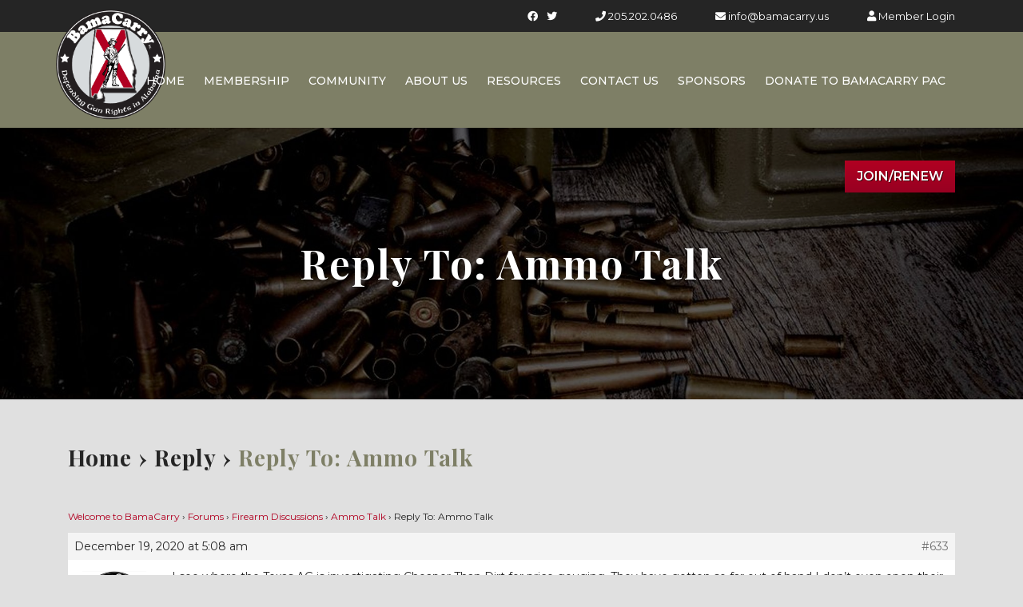

--- FILE ---
content_type: text/html; charset=UTF-8
request_url: https://www.bamacarry.us/forums/reply/633/
body_size: 10671
content:
<!DOCTYPE html>
<html lang="en-US"
    xmlns:og="http://opengraphprotocol.org/schema/"
    xmlns:fb="http://www.facebook.com/2008/fbml">
  <head>
    <meta charset="UTF-8" />
    <meta http-equiv="X-UA-Compatible" content="IE=edge" />
    <meta name="viewport" content="width=device-width, initial-scale=1, shrink-to-fit=no">
    <meta name="format-detection" content="telephone=no" />
	    
    <link rel="apple-touch-icon" href="https://www.bamacarry.us/wp-content/themes/bamacarry/inc/img/apple-touch-icon.png" />
	<link rel="icon" href="https://www.bamacarry.us/wp-content/themes/bamacarry/favicon.png" />
	<!--[if IE]>
	<link rel="shortcut icon" href="https://www.bamacarry.us/wp-content/themes/bamacarry/favicon.ico" />
	<![endif]-->

    <!--[if lt IE 9]>
    <script src="https://www.bamacarry.us/wp-content/themes/bamacarry/inc/lib/js/html5shiv.min.js"></script>
    <script src="https://www.bamacarry.us/wp-content/themes/bamacarry/inc/lib/js/respond.min.js"></script>
    <![endif]-->
    <!--[if gte IE 9]><style type="text/css">.gradient { filter: none; }</style><![endif]-->
        
    <title>BamaCarry, Inc.</title>
<meta name='robots' content='max-image-preview:large' />
	<style>img:is([sizes="auto" i], [sizes^="auto," i]) { contain-intrinsic-size: 3000px 1500px }</style>
	<link rel='dns-prefetch' href='//use.fontawesome.com' />
<link rel='dns-prefetch' href='//fonts.googleapis.com' />
<link rel="alternate" type="application/rss+xml" title="BamaCarry, Inc. &raquo; Feed" href="https://www.bamacarry.us/feed/" />
<link rel="alternate" type="application/rss+xml" title="BamaCarry, Inc. &raquo; Comments Feed" href="https://www.bamacarry.us/comments/feed/" />
 
    <meta property="og:title" content="Reply To: Ammo Talk"/>
    <meta property="og:description" content="Defending Gun Rights in Alabama"/>
    <meta property="og:type" content="article"/>
    <meta property="og:url" content="https://www.bamacarry.us/forums/reply/633/"/>
    <meta property="og:site_name" content="BamaCarry, Inc."/>
    <meta property="og:image" content="https://www.bamacarry.us/wp-content/themes/bamacarry/inc/img/main.jpg"/>
 
<script type="text/javascript">
/* <![CDATA[ */
window._wpemojiSettings = {"baseUrl":"https:\/\/s.w.org\/images\/core\/emoji\/16.0.1\/72x72\/","ext":".png","svgUrl":"https:\/\/s.w.org\/images\/core\/emoji\/16.0.1\/svg\/","svgExt":".svg","source":{"concatemoji":"https:\/\/www.bamacarry.us\/wp-includes\/js\/wp-emoji-release.min.js?ver=6.8.3"}};
/*! This file is auto-generated */
!function(s,n){var o,i,e;function c(e){try{var t={supportTests:e,timestamp:(new Date).valueOf()};sessionStorage.setItem(o,JSON.stringify(t))}catch(e){}}function p(e,t,n){e.clearRect(0,0,e.canvas.width,e.canvas.height),e.fillText(t,0,0);var t=new Uint32Array(e.getImageData(0,0,e.canvas.width,e.canvas.height).data),a=(e.clearRect(0,0,e.canvas.width,e.canvas.height),e.fillText(n,0,0),new Uint32Array(e.getImageData(0,0,e.canvas.width,e.canvas.height).data));return t.every(function(e,t){return e===a[t]})}function u(e,t){e.clearRect(0,0,e.canvas.width,e.canvas.height),e.fillText(t,0,0);for(var n=e.getImageData(16,16,1,1),a=0;a<n.data.length;a++)if(0!==n.data[a])return!1;return!0}function f(e,t,n,a){switch(t){case"flag":return n(e,"\ud83c\udff3\ufe0f\u200d\u26a7\ufe0f","\ud83c\udff3\ufe0f\u200b\u26a7\ufe0f")?!1:!n(e,"\ud83c\udde8\ud83c\uddf6","\ud83c\udde8\u200b\ud83c\uddf6")&&!n(e,"\ud83c\udff4\udb40\udc67\udb40\udc62\udb40\udc65\udb40\udc6e\udb40\udc67\udb40\udc7f","\ud83c\udff4\u200b\udb40\udc67\u200b\udb40\udc62\u200b\udb40\udc65\u200b\udb40\udc6e\u200b\udb40\udc67\u200b\udb40\udc7f");case"emoji":return!a(e,"\ud83e\udedf")}return!1}function g(e,t,n,a){var r="undefined"!=typeof WorkerGlobalScope&&self instanceof WorkerGlobalScope?new OffscreenCanvas(300,150):s.createElement("canvas"),o=r.getContext("2d",{willReadFrequently:!0}),i=(o.textBaseline="top",o.font="600 32px Arial",{});return e.forEach(function(e){i[e]=t(o,e,n,a)}),i}function t(e){var t=s.createElement("script");t.src=e,t.defer=!0,s.head.appendChild(t)}"undefined"!=typeof Promise&&(o="wpEmojiSettingsSupports",i=["flag","emoji"],n.supports={everything:!0,everythingExceptFlag:!0},e=new Promise(function(e){s.addEventListener("DOMContentLoaded",e,{once:!0})}),new Promise(function(t){var n=function(){try{var e=JSON.parse(sessionStorage.getItem(o));if("object"==typeof e&&"number"==typeof e.timestamp&&(new Date).valueOf()<e.timestamp+604800&&"object"==typeof e.supportTests)return e.supportTests}catch(e){}return null}();if(!n){if("undefined"!=typeof Worker&&"undefined"!=typeof OffscreenCanvas&&"undefined"!=typeof URL&&URL.createObjectURL&&"undefined"!=typeof Blob)try{var e="postMessage("+g.toString()+"("+[JSON.stringify(i),f.toString(),p.toString(),u.toString()].join(",")+"));",a=new Blob([e],{type:"text/javascript"}),r=new Worker(URL.createObjectURL(a),{name:"wpTestEmojiSupports"});return void(r.onmessage=function(e){c(n=e.data),r.terminate(),t(n)})}catch(e){}c(n=g(i,f,p,u))}t(n)}).then(function(e){for(var t in e)n.supports[t]=e[t],n.supports.everything=n.supports.everything&&n.supports[t],"flag"!==t&&(n.supports.everythingExceptFlag=n.supports.everythingExceptFlag&&n.supports[t]);n.supports.everythingExceptFlag=n.supports.everythingExceptFlag&&!n.supports.flag,n.DOMReady=!1,n.readyCallback=function(){n.DOMReady=!0}}).then(function(){return e}).then(function(){var e;n.supports.everything||(n.readyCallback(),(e=n.source||{}).concatemoji?t(e.concatemoji):e.wpemoji&&e.twemoji&&(t(e.twemoji),t(e.wpemoji)))}))}((window,document),window._wpemojiSettings);
/* ]]> */
</script>
<link rel='stylesheet' id='formidable-css' href='https://www.bamacarry.us/wp-content/plugins/formidable/css/formidableforms.css?ver=10211545' type='text/css' media='all' />
<style id='wp-emoji-styles-inline-css' type='text/css'>

	img.wp-smiley, img.emoji {
		display: inline !important;
		border: none !important;
		box-shadow: none !important;
		height: 1em !important;
		width: 1em !important;
		margin: 0 0.07em !important;
		vertical-align: -0.1em !important;
		background: none !important;
		padding: 0 !important;
	}
</style>
<link rel='stylesheet' id='wp-block-library-css' href='https://www.bamacarry.us/wp-includes/css/dist/block-library/style.min.css?ver=6.8.3' type='text/css' media='all' />
<style id='classic-theme-styles-inline-css' type='text/css'>
/*! This file is auto-generated */
.wp-block-button__link{color:#fff;background-color:#32373c;border-radius:9999px;box-shadow:none;text-decoration:none;padding:calc(.667em + 2px) calc(1.333em + 2px);font-size:1.125em}.wp-block-file__button{background:#32373c;color:#fff;text-decoration:none}
</style>
<style id='bp-login-form-style-inline-css' type='text/css'>
.widget_bp_core_login_widget .bp-login-widget-user-avatar{float:left}.widget_bp_core_login_widget .bp-login-widget-user-links{margin-left:70px}#bp-login-widget-form label{display:block;font-weight:600;margin:15px 0 5px;width:auto}#bp-login-widget-form input[type=password],#bp-login-widget-form input[type=text]{background-color:#fafafa;border:1px solid #d6d6d6;border-radius:0;font:inherit;font-size:100%;padding:.5em;width:100%}#bp-login-widget-form .bp-login-widget-register-link,#bp-login-widget-form .login-submit{display:inline;width:-moz-fit-content;width:fit-content}#bp-login-widget-form .bp-login-widget-register-link{margin-left:1em}#bp-login-widget-form .bp-login-widget-register-link a{filter:invert(1)}#bp-login-widget-form .bp-login-widget-pwd-link{font-size:80%}

</style>
<style id='bp-member-style-inline-css' type='text/css'>
[data-type="bp/member"] input.components-placeholder__input{border:1px solid #757575;border-radius:2px;flex:1 1 auto;padding:6px 8px}.bp-block-member{position:relative}.bp-block-member .member-content{display:flex}.bp-block-member .user-nicename{display:block}.bp-block-member .user-nicename a{border:none;color:currentColor;text-decoration:none}.bp-block-member .bp-profile-button{width:100%}.bp-block-member .bp-profile-button a.button{bottom:10px;display:inline-block;margin:18px 0 0;position:absolute;right:0}.bp-block-member.has-cover .item-header-avatar,.bp-block-member.has-cover .member-content,.bp-block-member.has-cover .member-description{z-index:2}.bp-block-member.has-cover .member-content,.bp-block-member.has-cover .member-description{padding-top:75px}.bp-block-member.has-cover .bp-member-cover-image{background-color:#c5c5c5;background-position:top;background-repeat:no-repeat;background-size:cover;border:0;display:block;height:150px;left:0;margin:0;padding:0;position:absolute;top:0;width:100%;z-index:1}.bp-block-member img.avatar{height:auto;width:auto}.bp-block-member.avatar-none .item-header-avatar{display:none}.bp-block-member.avatar-none.has-cover{min-height:200px}.bp-block-member.avatar-full{min-height:150px}.bp-block-member.avatar-full .item-header-avatar{width:180px}.bp-block-member.avatar-thumb .member-content{align-items:center;min-height:50px}.bp-block-member.avatar-thumb .item-header-avatar{width:70px}.bp-block-member.avatar-full.has-cover{min-height:300px}.bp-block-member.avatar-full.has-cover .item-header-avatar{width:200px}.bp-block-member.avatar-full.has-cover img.avatar{background:#fffc;border:2px solid #fff;margin-left:20px}.bp-block-member.avatar-thumb.has-cover .item-header-avatar{padding-top:75px}.entry .entry-content .bp-block-member .user-nicename a{border:none;color:currentColor;text-decoration:none}

</style>
<style id='bp-members-style-inline-css' type='text/css'>
[data-type="bp/members"] .components-placeholder.is-appender{min-height:0}[data-type="bp/members"] .components-placeholder.is-appender .components-placeholder__label:empty{display:none}[data-type="bp/members"] .components-placeholder input.components-placeholder__input{border:1px solid #757575;border-radius:2px;flex:1 1 auto;padding:6px 8px}[data-type="bp/members"].avatar-none .member-description{width:calc(100% - 44px)}[data-type="bp/members"].avatar-full .member-description{width:calc(100% - 224px)}[data-type="bp/members"].avatar-thumb .member-description{width:calc(100% - 114px)}[data-type="bp/members"] .member-content{position:relative}[data-type="bp/members"] .member-content .is-right{position:absolute;right:2px;top:2px}[data-type="bp/members"] .columns-2 .member-content .member-description,[data-type="bp/members"] .columns-3 .member-content .member-description,[data-type="bp/members"] .columns-4 .member-content .member-description{padding-left:44px;width:calc(100% - 44px)}[data-type="bp/members"] .columns-3 .is-right{right:-10px}[data-type="bp/members"] .columns-4 .is-right{right:-50px}.bp-block-members.is-grid{display:flex;flex-wrap:wrap;padding:0}.bp-block-members.is-grid .member-content{margin:0 1.25em 1.25em 0;width:100%}@media(min-width:600px){.bp-block-members.columns-2 .member-content{width:calc(50% - .625em)}.bp-block-members.columns-2 .member-content:nth-child(2n){margin-right:0}.bp-block-members.columns-3 .member-content{width:calc(33.33333% - .83333em)}.bp-block-members.columns-3 .member-content:nth-child(3n){margin-right:0}.bp-block-members.columns-4 .member-content{width:calc(25% - .9375em)}.bp-block-members.columns-4 .member-content:nth-child(4n){margin-right:0}}.bp-block-members .member-content{display:flex;flex-direction:column;padding-bottom:1em;text-align:center}.bp-block-members .member-content .item-header-avatar,.bp-block-members .member-content .member-description{width:100%}.bp-block-members .member-content .item-header-avatar{margin:0 auto}.bp-block-members .member-content .item-header-avatar img.avatar{display:inline-block}@media(min-width:600px){.bp-block-members .member-content{flex-direction:row;text-align:left}.bp-block-members .member-content .item-header-avatar,.bp-block-members .member-content .member-description{width:auto}.bp-block-members .member-content .item-header-avatar{margin:0}}.bp-block-members .member-content .user-nicename{display:block}.bp-block-members .member-content .user-nicename a{border:none;color:currentColor;text-decoration:none}.bp-block-members .member-content time{color:#767676;display:block;font-size:80%}.bp-block-members.avatar-none .item-header-avatar{display:none}.bp-block-members.avatar-full{min-height:190px}.bp-block-members.avatar-full .item-header-avatar{width:180px}.bp-block-members.avatar-thumb .member-content{min-height:80px}.bp-block-members.avatar-thumb .item-header-avatar{width:70px}.bp-block-members.columns-2 .member-content,.bp-block-members.columns-3 .member-content,.bp-block-members.columns-4 .member-content{display:block;text-align:center}.bp-block-members.columns-2 .member-content .item-header-avatar,.bp-block-members.columns-3 .member-content .item-header-avatar,.bp-block-members.columns-4 .member-content .item-header-avatar{margin:0 auto}.bp-block-members img.avatar{height:auto;max-width:-moz-fit-content;max-width:fit-content;width:auto}.bp-block-members .member-content.has-activity{align-items:center}.bp-block-members .member-content.has-activity .item-header-avatar{padding-right:1em}.bp-block-members .member-content.has-activity .wp-block-quote{margin-bottom:0;text-align:left}.bp-block-members .member-content.has-activity .wp-block-quote cite a,.entry .entry-content .bp-block-members .user-nicename a{border:none;color:currentColor;text-decoration:none}

</style>
<style id='bp-dynamic-members-style-inline-css' type='text/css'>
.bp-dynamic-block-container .item-options{font-size:.5em;margin:0 0 1em;padding:1em 0}.bp-dynamic-block-container .item-options a.selected{font-weight:600}.bp-dynamic-block-container ul.item-list{list-style:none;margin:1em 0;padding-left:0}.bp-dynamic-block-container ul.item-list li{margin-bottom:1em}.bp-dynamic-block-container ul.item-list li:after,.bp-dynamic-block-container ul.item-list li:before{content:" ";display:table}.bp-dynamic-block-container ul.item-list li:after{clear:both}.bp-dynamic-block-container ul.item-list li .item-avatar{float:left;width:60px}.bp-dynamic-block-container ul.item-list li .item{margin-left:70px}

</style>
<style id='bp-online-members-style-inline-css' type='text/css'>
.widget_bp_core_whos_online_widget .avatar-block,[data-type="bp/online-members"] .avatar-block{display:flex;flex-flow:row wrap}.widget_bp_core_whos_online_widget .avatar-block img,[data-type="bp/online-members"] .avatar-block img{margin:.5em}

</style>
<style id='bp-active-members-style-inline-css' type='text/css'>
.widget_bp_core_recently_active_widget .avatar-block,[data-type="bp/active-members"] .avatar-block{display:flex;flex-flow:row wrap}.widget_bp_core_recently_active_widget .avatar-block img,[data-type="bp/active-members"] .avatar-block img{margin:.5em}

</style>
<style id='bp-latest-activities-style-inline-css' type='text/css'>
.bp-latest-activities .components-flex.components-select-control select[multiple]{height:auto;padding:0 8px}.bp-latest-activities .components-flex.components-select-control select[multiple]+.components-input-control__suffix svg{display:none}.bp-latest-activities-block a,.entry .entry-content .bp-latest-activities-block a{border:none;text-decoration:none}.bp-latest-activities-block .activity-list.item-list blockquote{border:none;padding:0}.bp-latest-activities-block .activity-list.item-list blockquote .activity-item:not(.mini){box-shadow:1px 0 4px #00000026;padding:0 1em;position:relative}.bp-latest-activities-block .activity-list.item-list blockquote .activity-item:not(.mini):after,.bp-latest-activities-block .activity-list.item-list blockquote .activity-item:not(.mini):before{border-color:#0000;border-style:solid;content:"";display:block;height:0;left:15px;position:absolute;width:0}.bp-latest-activities-block .activity-list.item-list blockquote .activity-item:not(.mini):before{border-top-color:#00000026;border-width:9px;bottom:-18px;left:14px}.bp-latest-activities-block .activity-list.item-list blockquote .activity-item:not(.mini):after{border-top-color:#fff;border-width:8px;bottom:-16px}.bp-latest-activities-block .activity-list.item-list blockquote .activity-item.mini .avatar{display:inline-block;height:20px;margin-right:2px;vertical-align:middle;width:20px}.bp-latest-activities-block .activity-list.item-list footer{align-items:center;display:flex}.bp-latest-activities-block .activity-list.item-list footer img.avatar{border:none;display:inline-block;margin-right:.5em}.bp-latest-activities-block .activity-list.item-list footer .activity-time-since{font-size:90%}.bp-latest-activities-block .widget-error{border-left:4px solid #0b80a4;box-shadow:1px 0 4px #00000026}.bp-latest-activities-block .widget-error p{padding:0 1em}

</style>
<style id='bp-friends-style-inline-css' type='text/css'>
.bp-dynamic-block-container .item-options{font-size:.5em;margin:0 0 1em;padding:1em 0}.bp-dynamic-block-container .item-options a.selected{font-weight:600}.bp-dynamic-block-container ul.item-list{list-style:none;margin:1em 0;padding-left:0}.bp-dynamic-block-container ul.item-list li{margin-bottom:1em}.bp-dynamic-block-container ul.item-list li:after,.bp-dynamic-block-container ul.item-list li:before{content:" ";display:table}.bp-dynamic-block-container ul.item-list li:after{clear:both}.bp-dynamic-block-container ul.item-list li .item-avatar{float:left;width:60px}.bp-dynamic-block-container ul.item-list li .item{margin-left:70px}

</style>
<style id='bp-group-style-inline-css' type='text/css'>
[data-type="bp/group"] input.components-placeholder__input{border:1px solid #757575;border-radius:2px;flex:1 1 auto;padding:6px 8px}.bp-block-group{position:relative}.bp-block-group .group-content{display:flex}.bp-block-group .group-description{width:100%}.bp-block-group .group-description-content{margin-bottom:18px;width:100%}.bp-block-group .bp-profile-button{overflow:hidden;width:100%}.bp-block-group .bp-profile-button a.button{margin:18px 0 0}.bp-block-group.has-cover .group-content,.bp-block-group.has-cover .group-description,.bp-block-group.has-cover .item-header-avatar{z-index:2}.bp-block-group.has-cover .group-content,.bp-block-group.has-cover .group-description{padding-top:75px}.bp-block-group.has-cover .bp-group-cover-image{background-color:#c5c5c5;background-position:top;background-repeat:no-repeat;background-size:cover;border:0;display:block;height:150px;left:0;margin:0;padding:0;position:absolute;top:0;width:100%;z-index:1}.bp-block-group img.avatar{height:auto;width:auto}.bp-block-group.avatar-none .item-header-avatar{display:none}.bp-block-group.avatar-full{min-height:150px}.bp-block-group.avatar-full .item-header-avatar{width:180px}.bp-block-group.avatar-full .group-description{padding-left:35px}.bp-block-group.avatar-thumb .item-header-avatar{width:70px}.bp-block-group.avatar-thumb .item-header-avatar img.avatar{margin-top:15px}.bp-block-group.avatar-none.has-cover{min-height:200px}.bp-block-group.avatar-none.has-cover .item-header-avatar{padding-top:75px}.bp-block-group.avatar-full.has-cover{min-height:300px}.bp-block-group.avatar-full.has-cover .item-header-avatar{width:200px}.bp-block-group.avatar-full.has-cover img.avatar{background:#fffc;border:2px solid #fff;margin-left:20px}.bp-block-group.avatar-thumb:not(.has-description) .group-content{align-items:center;min-height:50px}.bp-block-group.avatar-thumb.has-cover .item-header-avatar{padding-top:75px}.bp-block-group.has-description .bp-profile-button a.button{display:block;float:right}

</style>
<style id='bp-groups-style-inline-css' type='text/css'>
[data-type="bp/groups"] .components-placeholder.is-appender{min-height:0}[data-type="bp/groups"] .components-placeholder.is-appender .components-placeholder__label:empty{display:none}[data-type="bp/groups"] .components-placeholder input.components-placeholder__input{border:1px solid #757575;border-radius:2px;flex:1 1 auto;padding:6px 8px}[data-type="bp/groups"].avatar-none .group-description{width:calc(100% - 44px)}[data-type="bp/groups"].avatar-full .group-description{width:calc(100% - 224px)}[data-type="bp/groups"].avatar-thumb .group-description{width:calc(100% - 114px)}[data-type="bp/groups"] .group-content{position:relative}[data-type="bp/groups"] .group-content .is-right{position:absolute;right:2px;top:2px}[data-type="bp/groups"] .columns-2 .group-content .group-description,[data-type="bp/groups"] .columns-3 .group-content .group-description,[data-type="bp/groups"] .columns-4 .group-content .group-description{padding-left:44px;width:calc(100% - 44px)}[data-type="bp/groups"] .columns-3 .is-right{right:-10px}[data-type="bp/groups"] .columns-4 .is-right{right:-50px}.bp-block-groups.is-grid{display:flex;flex-wrap:wrap;padding:0}.bp-block-groups.is-grid .group-content{margin:0 1.25em 1.25em 0;width:100%}@media(min-width:600px){.bp-block-groups.columns-2 .group-content{width:calc(50% - .625em)}.bp-block-groups.columns-2 .group-content:nth-child(2n){margin-right:0}.bp-block-groups.columns-3 .group-content{width:calc(33.33333% - .83333em)}.bp-block-groups.columns-3 .group-content:nth-child(3n){margin-right:0}.bp-block-groups.columns-4 .group-content{width:calc(25% - .9375em)}.bp-block-groups.columns-4 .group-content:nth-child(4n){margin-right:0}}.bp-block-groups .group-content{display:flex;flex-direction:column;padding-bottom:1em;text-align:center}.bp-block-groups .group-content .group-description,.bp-block-groups .group-content .item-header-avatar{width:100%}.bp-block-groups .group-content .item-header-avatar{margin:0 auto}.bp-block-groups .group-content .item-header-avatar img.avatar{display:inline-block}@media(min-width:600px){.bp-block-groups .group-content{flex-direction:row;text-align:left}.bp-block-groups .group-content .group-description,.bp-block-groups .group-content .item-header-avatar{width:auto}.bp-block-groups .group-content .item-header-avatar{margin:0}}.bp-block-groups .group-content time{color:#767676;display:block;font-size:80%}.bp-block-groups.avatar-none .item-header-avatar{display:none}.bp-block-groups.avatar-full{min-height:190px}.bp-block-groups.avatar-full .item-header-avatar{width:180px}.bp-block-groups.avatar-thumb .group-content{min-height:80px}.bp-block-groups.avatar-thumb .item-header-avatar{width:70px}.bp-block-groups.columns-2 .group-content,.bp-block-groups.columns-3 .group-content,.bp-block-groups.columns-4 .group-content{display:block;text-align:center}.bp-block-groups.columns-2 .group-content .item-header-avatar,.bp-block-groups.columns-3 .group-content .item-header-avatar,.bp-block-groups.columns-4 .group-content .item-header-avatar{margin:0 auto}.bp-block-groups img.avatar{height:auto;max-width:-moz-fit-content;max-width:fit-content;width:auto}.bp-block-groups .member-content.has-description{align-items:center}.bp-block-groups .member-content.has-description .item-header-avatar{padding-right:1em}.bp-block-groups .member-content.has-description .group-description-content{margin-bottom:0;text-align:left}

</style>
<style id='bp-dynamic-groups-style-inline-css' type='text/css'>
.bp-dynamic-block-container .item-options{font-size:.5em;margin:0 0 1em;padding:1em 0}.bp-dynamic-block-container .item-options a.selected{font-weight:600}.bp-dynamic-block-container ul.item-list{list-style:none;margin:1em 0;padding-left:0}.bp-dynamic-block-container ul.item-list li{margin-bottom:1em}.bp-dynamic-block-container ul.item-list li:after,.bp-dynamic-block-container ul.item-list li:before{content:" ";display:table}.bp-dynamic-block-container ul.item-list li:after{clear:both}.bp-dynamic-block-container ul.item-list li .item-avatar{float:left;width:60px}.bp-dynamic-block-container ul.item-list li .item{margin-left:70px}

</style>
<style id='bp-sitewide-notices-style-inline-css' type='text/css'>
.bp-sitewide-notice-block .bp-screen-reader-text,[data-type="bp/sitewide-notices"] .bp-screen-reader-text{border:0;clip:rect(0 0 0 0);height:1px;margin:-1px;overflow:hidden;padding:0;position:absolute;width:1px;word-wrap:normal!important}.bp-sitewide-notice-block [data-bp-tooltip]:after,[data-type="bp/sitewide-notices"] [data-bp-tooltip]:after{background-color:#fff;border:1px solid #737373;border-radius:1px;box-shadow:4px 4px 8px #0003;color:#333;content:attr(data-bp-tooltip);display:none;font-family:Helvetica Neue,Helvetica,Arial,san-serif;font-size:12px;font-weight:400;letter-spacing:normal;line-height:1.25;max-width:200px;opacity:0;padding:5px 8px;pointer-events:none;position:absolute;text-shadow:none;text-transform:none;transform:translateZ(0);transition:all 1.5s ease;visibility:hidden;white-space:nowrap;word-wrap:break-word;z-index:100000}.bp-sitewide-notice-block .bp-tooltip:after,[data-type="bp/sitewide-notices"] .bp-tooltip:after{left:50%;margin-top:7px;top:110%;transform:translate(-50%)}.bp-sitewide-notice-block{border-left:4px solid #ff853c;padding-left:1em;position:relative}.bp-sitewide-notice-block h2:before{background:none;border:none}.bp-sitewide-notice-block .dismiss-notice{background-color:#0000;border:1px solid #ff853c;color:#ff853c;display:block;padding:.2em .5em;position:absolute;right:.5em;top:.5em;width:-moz-fit-content;width:fit-content}.bp-sitewide-notice-block .dismiss-notice:hover{background-color:#ff853c;color:#fff}

</style>
<style id='global-styles-inline-css' type='text/css'>
:root{--wp--preset--aspect-ratio--square: 1;--wp--preset--aspect-ratio--4-3: 4/3;--wp--preset--aspect-ratio--3-4: 3/4;--wp--preset--aspect-ratio--3-2: 3/2;--wp--preset--aspect-ratio--2-3: 2/3;--wp--preset--aspect-ratio--16-9: 16/9;--wp--preset--aspect-ratio--9-16: 9/16;--wp--preset--color--black: #000000;--wp--preset--color--cyan-bluish-gray: #abb8c3;--wp--preset--color--white: #ffffff;--wp--preset--color--pale-pink: #f78da7;--wp--preset--color--vivid-red: #cf2e2e;--wp--preset--color--luminous-vivid-orange: #ff6900;--wp--preset--color--luminous-vivid-amber: #fcb900;--wp--preset--color--light-green-cyan: #7bdcb5;--wp--preset--color--vivid-green-cyan: #00d084;--wp--preset--color--pale-cyan-blue: #8ed1fc;--wp--preset--color--vivid-cyan-blue: #0693e3;--wp--preset--color--vivid-purple: #9b51e0;--wp--preset--gradient--vivid-cyan-blue-to-vivid-purple: linear-gradient(135deg,rgba(6,147,227,1) 0%,rgb(155,81,224) 100%);--wp--preset--gradient--light-green-cyan-to-vivid-green-cyan: linear-gradient(135deg,rgb(122,220,180) 0%,rgb(0,208,130) 100%);--wp--preset--gradient--luminous-vivid-amber-to-luminous-vivid-orange: linear-gradient(135deg,rgba(252,185,0,1) 0%,rgba(255,105,0,1) 100%);--wp--preset--gradient--luminous-vivid-orange-to-vivid-red: linear-gradient(135deg,rgba(255,105,0,1) 0%,rgb(207,46,46) 100%);--wp--preset--gradient--very-light-gray-to-cyan-bluish-gray: linear-gradient(135deg,rgb(238,238,238) 0%,rgb(169,184,195) 100%);--wp--preset--gradient--cool-to-warm-spectrum: linear-gradient(135deg,rgb(74,234,220) 0%,rgb(151,120,209) 20%,rgb(207,42,186) 40%,rgb(238,44,130) 60%,rgb(251,105,98) 80%,rgb(254,248,76) 100%);--wp--preset--gradient--blush-light-purple: linear-gradient(135deg,rgb(255,206,236) 0%,rgb(152,150,240) 100%);--wp--preset--gradient--blush-bordeaux: linear-gradient(135deg,rgb(254,205,165) 0%,rgb(254,45,45) 50%,rgb(107,0,62) 100%);--wp--preset--gradient--luminous-dusk: linear-gradient(135deg,rgb(255,203,112) 0%,rgb(199,81,192) 50%,rgb(65,88,208) 100%);--wp--preset--gradient--pale-ocean: linear-gradient(135deg,rgb(255,245,203) 0%,rgb(182,227,212) 50%,rgb(51,167,181) 100%);--wp--preset--gradient--electric-grass: linear-gradient(135deg,rgb(202,248,128) 0%,rgb(113,206,126) 100%);--wp--preset--gradient--midnight: linear-gradient(135deg,rgb(2,3,129) 0%,rgb(40,116,252) 100%);--wp--preset--font-size--small: 13px;--wp--preset--font-size--medium: 20px;--wp--preset--font-size--large: 36px;--wp--preset--font-size--x-large: 42px;--wp--preset--spacing--20: 0.44rem;--wp--preset--spacing--30: 0.67rem;--wp--preset--spacing--40: 1rem;--wp--preset--spacing--50: 1.5rem;--wp--preset--spacing--60: 2.25rem;--wp--preset--spacing--70: 3.38rem;--wp--preset--spacing--80: 5.06rem;--wp--preset--shadow--natural: 6px 6px 9px rgba(0, 0, 0, 0.2);--wp--preset--shadow--deep: 12px 12px 50px rgba(0, 0, 0, 0.4);--wp--preset--shadow--sharp: 6px 6px 0px rgba(0, 0, 0, 0.2);--wp--preset--shadow--outlined: 6px 6px 0px -3px rgba(255, 255, 255, 1), 6px 6px rgba(0, 0, 0, 1);--wp--preset--shadow--crisp: 6px 6px 0px rgba(0, 0, 0, 1);}:where(.is-layout-flex){gap: 0.5em;}:where(.is-layout-grid){gap: 0.5em;}body .is-layout-flex{display: flex;}.is-layout-flex{flex-wrap: wrap;align-items: center;}.is-layout-flex > :is(*, div){margin: 0;}body .is-layout-grid{display: grid;}.is-layout-grid > :is(*, div){margin: 0;}:where(.wp-block-columns.is-layout-flex){gap: 2em;}:where(.wp-block-columns.is-layout-grid){gap: 2em;}:where(.wp-block-post-template.is-layout-flex){gap: 1.25em;}:where(.wp-block-post-template.is-layout-grid){gap: 1.25em;}.has-black-color{color: var(--wp--preset--color--black) !important;}.has-cyan-bluish-gray-color{color: var(--wp--preset--color--cyan-bluish-gray) !important;}.has-white-color{color: var(--wp--preset--color--white) !important;}.has-pale-pink-color{color: var(--wp--preset--color--pale-pink) !important;}.has-vivid-red-color{color: var(--wp--preset--color--vivid-red) !important;}.has-luminous-vivid-orange-color{color: var(--wp--preset--color--luminous-vivid-orange) !important;}.has-luminous-vivid-amber-color{color: var(--wp--preset--color--luminous-vivid-amber) !important;}.has-light-green-cyan-color{color: var(--wp--preset--color--light-green-cyan) !important;}.has-vivid-green-cyan-color{color: var(--wp--preset--color--vivid-green-cyan) !important;}.has-pale-cyan-blue-color{color: var(--wp--preset--color--pale-cyan-blue) !important;}.has-vivid-cyan-blue-color{color: var(--wp--preset--color--vivid-cyan-blue) !important;}.has-vivid-purple-color{color: var(--wp--preset--color--vivid-purple) !important;}.has-black-background-color{background-color: var(--wp--preset--color--black) !important;}.has-cyan-bluish-gray-background-color{background-color: var(--wp--preset--color--cyan-bluish-gray) !important;}.has-white-background-color{background-color: var(--wp--preset--color--white) !important;}.has-pale-pink-background-color{background-color: var(--wp--preset--color--pale-pink) !important;}.has-vivid-red-background-color{background-color: var(--wp--preset--color--vivid-red) !important;}.has-luminous-vivid-orange-background-color{background-color: var(--wp--preset--color--luminous-vivid-orange) !important;}.has-luminous-vivid-amber-background-color{background-color: var(--wp--preset--color--luminous-vivid-amber) !important;}.has-light-green-cyan-background-color{background-color: var(--wp--preset--color--light-green-cyan) !important;}.has-vivid-green-cyan-background-color{background-color: var(--wp--preset--color--vivid-green-cyan) !important;}.has-pale-cyan-blue-background-color{background-color: var(--wp--preset--color--pale-cyan-blue) !important;}.has-vivid-cyan-blue-background-color{background-color: var(--wp--preset--color--vivid-cyan-blue) !important;}.has-vivid-purple-background-color{background-color: var(--wp--preset--color--vivid-purple) !important;}.has-black-border-color{border-color: var(--wp--preset--color--black) !important;}.has-cyan-bluish-gray-border-color{border-color: var(--wp--preset--color--cyan-bluish-gray) !important;}.has-white-border-color{border-color: var(--wp--preset--color--white) !important;}.has-pale-pink-border-color{border-color: var(--wp--preset--color--pale-pink) !important;}.has-vivid-red-border-color{border-color: var(--wp--preset--color--vivid-red) !important;}.has-luminous-vivid-orange-border-color{border-color: var(--wp--preset--color--luminous-vivid-orange) !important;}.has-luminous-vivid-amber-border-color{border-color: var(--wp--preset--color--luminous-vivid-amber) !important;}.has-light-green-cyan-border-color{border-color: var(--wp--preset--color--light-green-cyan) !important;}.has-vivid-green-cyan-border-color{border-color: var(--wp--preset--color--vivid-green-cyan) !important;}.has-pale-cyan-blue-border-color{border-color: var(--wp--preset--color--pale-cyan-blue) !important;}.has-vivid-cyan-blue-border-color{border-color: var(--wp--preset--color--vivid-cyan-blue) !important;}.has-vivid-purple-border-color{border-color: var(--wp--preset--color--vivid-purple) !important;}.has-vivid-cyan-blue-to-vivid-purple-gradient-background{background: var(--wp--preset--gradient--vivid-cyan-blue-to-vivid-purple) !important;}.has-light-green-cyan-to-vivid-green-cyan-gradient-background{background: var(--wp--preset--gradient--light-green-cyan-to-vivid-green-cyan) !important;}.has-luminous-vivid-amber-to-luminous-vivid-orange-gradient-background{background: var(--wp--preset--gradient--luminous-vivid-amber-to-luminous-vivid-orange) !important;}.has-luminous-vivid-orange-to-vivid-red-gradient-background{background: var(--wp--preset--gradient--luminous-vivid-orange-to-vivid-red) !important;}.has-very-light-gray-to-cyan-bluish-gray-gradient-background{background: var(--wp--preset--gradient--very-light-gray-to-cyan-bluish-gray) !important;}.has-cool-to-warm-spectrum-gradient-background{background: var(--wp--preset--gradient--cool-to-warm-spectrum) !important;}.has-blush-light-purple-gradient-background{background: var(--wp--preset--gradient--blush-light-purple) !important;}.has-blush-bordeaux-gradient-background{background: var(--wp--preset--gradient--blush-bordeaux) !important;}.has-luminous-dusk-gradient-background{background: var(--wp--preset--gradient--luminous-dusk) !important;}.has-pale-ocean-gradient-background{background: var(--wp--preset--gradient--pale-ocean) !important;}.has-electric-grass-gradient-background{background: var(--wp--preset--gradient--electric-grass) !important;}.has-midnight-gradient-background{background: var(--wp--preset--gradient--midnight) !important;}.has-small-font-size{font-size: var(--wp--preset--font-size--small) !important;}.has-medium-font-size{font-size: var(--wp--preset--font-size--medium) !important;}.has-large-font-size{font-size: var(--wp--preset--font-size--large) !important;}.has-x-large-font-size{font-size: var(--wp--preset--font-size--x-large) !important;}
:where(.wp-block-post-template.is-layout-flex){gap: 1.25em;}:where(.wp-block-post-template.is-layout-grid){gap: 1.25em;}
:where(.wp-block-columns.is-layout-flex){gap: 2em;}:where(.wp-block-columns.is-layout-grid){gap: 2em;}
:root :where(.wp-block-pullquote){font-size: 1.5em;line-height: 1.6;}
</style>
<link rel='stylesheet' id='bbp-default-css' href='https://www.bamacarry.us/wp-content/plugins/bbpress/templates/default/css/bbpress.min.css?ver=2.6.11' type='text/css' media='all' />
<link rel='stylesheet' id='simple-banner-style-css' href='https://www.bamacarry.us/wp-content/plugins/simple-banner/simple-banner.css?ver=3.0.3' type='text/css' media='all' />
<link rel='stylesheet' id='bootstrap-css' href='https://www.bamacarry.us/wp-content/themes/bamacarry/inc/lib/css/bootstrap.min.css?ver=4.4.1' type='text/css' media='all' />
<link rel='stylesheet' id='lightslider-css' href='https://www.bamacarry.us/wp-content/themes/bamacarry/inc/lib/css/lightslider.min.css?ver=1.1.3' type='text/css' media='all' />
<link rel='stylesheet' id='font-awesome-css' href='https://use.fontawesome.com/releases/v5.13.0/css/all.css?ver=6.8.3' type='text/css' media='all' />
<link rel='stylesheet' id='fonts-css' href='https://fonts.googleapis.com/css?family=Montserrat%3A400%2C400i%2C500%2C500i%2C600%2C600i%2C700%2C700i%7CPlayfair+Display%3A400%2C400i%2C500%2C500i%2C700%2C700i&#038;display=swap&#038;ver=6.8.3' type='text/css' media='all' />
<link rel='stylesheet' id='bamacarry-css' href='https://www.bamacarry.us/wp-content/themes/bamacarry/inc/css/global.css?ver=1.0' type='text/css' media='screen' />
<link rel='stylesheet' id='admin-css' href='https://www.bamacarry.us/wp-content/themes/bamacarry/inc/css/admin.css?ver=6.8.3' type='text/css' media='all' />
<script type="text/javascript" src="https://www.bamacarry.us/wp-includes/js/jquery/jquery.min.js?ver=3.7.1" id="jquery-core-js"></script>
<script type="text/javascript" src="https://www.bamacarry.us/wp-includes/js/jquery/jquery-migrate.min.js?ver=3.4.1" id="jquery-migrate-js"></script>
<script type="text/javascript" id="simple-banner-script-js-before">
/* <![CDATA[ */
const simpleBannerScriptParams = {"pro_version_enabled":"","debug_mode":"","id":633,"version":"3.0.3","banner_params":[{"hide_simple_banner":"yes","simple_banner_prepend_element":"body","simple_banner_position":"sticky","header_margin":"","header_padding":"","wp_body_open_enabled":"","wp_body_open":true,"simple_banner_z_index":"500","simple_banner_text":"<strong>2025 Freedom Conference<\/strong> - <a href=\"https:\/\/bamacarry.yapsody.com\/\" target=\"_blank\">Get TICKETS CLICK HERE!<\/a>","disabled_on_current_page":false,"disabled_pages_array":[],"is_current_page_a_post":false,"disabled_on_posts":"","simple_banner_disabled_page_paths":"","simple_banner_font_size":"","simple_banner_color":"#b10021","simple_banner_text_color":"","simple_banner_link_color":"#f0f0f0","simple_banner_close_color":"","simple_banner_custom_css":"top: 160px;","simple_banner_scrolling_custom_css":"top: 110px;","simple_banner_text_custom_css":"","simple_banner_button_css":"","site_custom_css":"","keep_site_custom_css":"","site_custom_js":"","keep_site_custom_js":"","close_button_enabled":"on","close_button_expiration":"","close_button_cookie_set":false,"current_date":{"date":"2025-11-03 04:04:29.179356","timezone_type":3,"timezone":"UTC"},"start_date":{"date":"2025-11-03 04:04:29.179362","timezone_type":3,"timezone":"UTC"},"end_date":{"date":"2025-11-03 04:04:29.179365","timezone_type":3,"timezone":"UTC"},"simple_banner_start_after_date":"","simple_banner_remove_after_date":"","simple_banner_insert_inside_element":""}]}
/* ]]> */
</script>
<script type="text/javascript" src="https://www.bamacarry.us/wp-content/plugins/simple-banner/simple-banner.js?ver=3.0.3" id="simple-banner-script-js"></script>
<script></script><link rel="https://api.w.org/" href="https://www.bamacarry.us/wp-json/" /><link rel="canonical" href="https://www.bamacarry.us/forums/reply/633/" />
<link rel='shortlink' href='https://www.bamacarry.us/?p=633' />
<link rel="alternate" title="oEmbed (JSON)" type="application/json+oembed" href="https://www.bamacarry.us/wp-json/oembed/1.0/embed?url=https%3A%2F%2Fwww.bamacarry.us%2Fforums%2Freply%2F633%2F" />
<link rel="alternate" title="oEmbed (XML)" type="text/xml+oembed" href="https://www.bamacarry.us/wp-json/oembed/1.0/embed?url=https%3A%2F%2Fwww.bamacarry.us%2Fforums%2Freply%2F633%2F&#038;format=xml" />

	<script type="text/javascript">var ajaxurl = 'https://www.bamacarry.us/wp-admin/admin-ajax.php';</script>

<style id="simple-banner-hide" type="text/css">.simple-banner{display:none;}</style><style id="simple-banner-position" type="text/css">.simple-banner{position:sticky;}</style><style id="simple-banner-background-color" type="text/css">.simple-banner{background:#b10021;}</style><style id="simple-banner-text-color" type="text/css">.simple-banner .simple-banner-text{color: #ffffff;}</style><style id="simple-banner-link-color" type="text/css">.simple-banner .simple-banner-text a{color:#f0f0f0;}</style><style id="simple-banner-z-index" type="text/css">.simple-banner{z-index:500;}</style><style id="simple-banner-custom-css" type="text/css">.simple-banner{top: 160px;}</style><style id="simple-banner-scrolling-custom-css" type="text/css">.simple-banner.simple-banner-scrolling{top: 110px;}</style><style id="simple-banner-site-custom-css-dummy" type="text/css"></style><script id="simple-banner-site-custom-js-dummy" type="text/javascript"></script><style type="text/css">.recentcomments a{display:inline !important;padding:0 !important;margin:0 !important;}</style><meta name="generator" content="Powered by WPBakery Page Builder - drag and drop page builder for WordPress."/>
<meta name="bmi-version" content="1.4.8" /><link rel="icon" href="https://www.bamacarry.us/wp-content/uploads/2025/02/cropped-BamaCarry-32x32.webp" sizes="32x32" />
<link rel="icon" href="https://www.bamacarry.us/wp-content/uploads/2025/02/cropped-BamaCarry-192x192.webp" sizes="192x192" />
<link rel="apple-touch-icon" href="https://www.bamacarry.us/wp-content/uploads/2025/02/cropped-BamaCarry-180x180.webp" />
<meta name="msapplication-TileImage" content="https://www.bamacarry.us/wp-content/uploads/2025/02/cropped-BamaCarry-270x270.webp" />
<noscript><style> .wpb_animate_when_almost_visible { opacity: 1; }</style></noscript>    
      

    
  </head>
  <body class="bp-legacy reply bbpress bbp-no-js wp-singular reply-template-default single single-reply postid-633 wp-theme-bamacarry wpb-js-composer js-comp-ver-7.4 vc_responsive">
      
      <div id="nav-mobile">
          <div id="nav-mobile-close"><i class="fas fa-times"></i></div>
          <div id="nav-mobile-head">MENU</div>
          <div id="main-menu-container" class="menu-main-menu-container"><ul id="menu-main-menu" class="main-menu nav"><li id="menu-item-5" class="menu-item menu-item-type-custom menu-item-object-custom menu-item-home menu-item-5"><a href="https://www.bamacarry.us/">Home</a></li>
<li id="menu-item-25" class="menu-item menu-item-type-post_type menu-item-object-page menu-item-has-children menu-item-25"><a href="https://www.bamacarry.us/membership/">Membership</a>
<ul class="sub-menu">
	<li id="menu-item-30" class="menu-item menu-item-type-post_type menu-item-object-page menu-item-30"><a href="https://www.bamacarry.us/membership/">Membership Benefits</a></li>
	<li id="menu-item-26" class="menu-item menu-item-type-post_type menu-item-object-page menu-item-26"><a href="https://www.bamacarry.us/membership/join/">Join/Renew</a></li>
	<li id="menu-item-225" class="menu-item menu-item-type-post_type menu-item-object-page menu-item-225"><a href="https://www.bamacarry.us/donate/">Donate</a></li>
</ul>
</li>
<li id="menu-item-24" class="menu-item menu-item-type-post_type menu-item-object-page menu-item-has-children menu-item-24"><a href="https://www.bamacarry.us/community/">Community</a>
<ul class="sub-menu">
	<li id="menu-item-302" class="menu-item menu-item-type-post_type_archive menu-item-object-forum menu-item-302"><a href="https://www.bamacarry.us/forums/">Forums</a></li>
	<li id="menu-item-141" class="menu-item menu-item-type-post_type menu-item-object-page menu-item-141"><a href="https://www.bamacarry.us/community/blog/">Blog</a></li>
	<li id="menu-item-163" class="menu-item menu-item-type-post_type menu-item-object-page menu-item-163"><a href="https://www.bamacarry.us/community/join-our-mailing-list/">Join Our Mailing List</a></li>
</ul>
</li>
<li id="menu-item-23" class="menu-item menu-item-type-post_type menu-item-object-page menu-item-has-children menu-item-23"><a href="https://www.bamacarry.us/about-us/">About Us</a>
<ul class="sub-menu">
	<li id="menu-item-77" class="menu-item menu-item-type-post_type menu-item-object-page menu-item-77"><a href="https://www.bamacarry.us/about-us/chapters/">Chapters</a></li>
</ul>
</li>
<li id="menu-item-22" class="menu-item menu-item-type-post_type menu-item-object-page menu-item-has-children menu-item-22"><a href="https://www.bamacarry.us/resources/">Resources</a>
<ul class="sub-menu">
	<li id="menu-item-76" class="menu-item menu-item-type-post_type menu-item-object-page menu-item-76"><a href="https://www.bamacarry.us/resources/legislation/">Legislation</a></li>
	<li id="menu-item-75" class="menu-item menu-item-type-post_type menu-item-object-page menu-item-75"><a href="https://www.bamacarry.us/resources/faqs/">FAQs</a></li>
	<li id="menu-item-233" class="menu-item menu-item-type-post_type menu-item-object-page menu-item-233"><a href="https://www.bamacarry.us/resources/state-gun-laws/">State Gun Laws</a></li>
</ul>
</li>
<li id="menu-item-21" class="menu-item menu-item-type-post_type menu-item-object-page menu-item-21"><a href="https://www.bamacarry.us/contact-us/">Contact Us</a></li>
<li id="menu-item-1083" class="menu-item menu-item-type-post_type menu-item-object-page menu-item-1083"><a href="https://www.bamacarry.us/sponsors/">Sponsors</a></li>
<li id="menu-item-1214" class="menu-item menu-item-type-custom menu-item-object-custom menu-item-1214"><a href="https://secure.winred.com/bama-carry-pac/donate-today">Donate to BamaCarry PAC</a></li>
<li id="menu-item-27" class="nav-join menu-item menu-item-type-post_type menu-item-object-page menu-item-27"><a href="https://www.bamacarry.us/membership/join/">Join/Renew</a></li>
</ul></div>      </div>
      
      <div id="site-wrap">
          <div id="site-wrap-overlay"></div>
	  
        <div id="fixed-header">
            <div id="top-header">
                <div class="container">
                    <div class="top-header-col">

                                                <a href="https://www.facebook.com/BamaCarryOrg" target="_blank"><i class="fab fa-facebook"></i></a>
                        
                                                <a href="https://x.com/bama_carry" target="_blank"><i class="fab fa-twitter"></i></a>
                        
                    </div>
                    <div class="top-header-col">

                                                <a href="tel:2052020486" target="_blank"><i class="fas fa-phone"></i> 205.202.0486</a>
                        
                    </div>
                    <div class="top-header-col">

                                                <a href="mailto:info@bamacarry.us"><i class="fas fa-envelope"></i> info@bamacarry.us</a>
                        
                    </div>
                    <div class="top-header-col">

                                                <a href="https://www.bamacarry.us/login"><i class="fas fa-user"></i> Member Login</a>
                        
                    </div>
                </div>
            </div>
            <div id="header">
                <div class="container position-relative h-100">

                    <a href="https://www.bamacarry.us"><img id="logo" src="https://www.bamacarry.us/wp-content/themes/bamacarry/inc/img/logo.png" alt="BamaCarry, Inc."></a>
                    
                    <div id="nav-mobile-icon">
                        <div id="nav-mobile-icon-menu">MENU</div>
                        <div id="nav-mobile-icon-inner">
                            <i class="fas fa-bars"></i>
                        </div>
                    </div>
                    
                    <div id="main-menu-container" class="menu-main-menu-container"><ul id="menu-main-menu-1" class="main-menu nav"><li class="menu-item menu-item-type-custom menu-item-object-custom menu-item-home menu-item-5"><a href="https://www.bamacarry.us/">Home</a></li>
<li class="menu-item menu-item-type-post_type menu-item-object-page menu-item-has-children menu-item-25"><a href="https://www.bamacarry.us/membership/">Membership</a>
<ul class="sub-menu">
	<li class="menu-item menu-item-type-post_type menu-item-object-page menu-item-30"><a href="https://www.bamacarry.us/membership/">Membership Benefits</a></li>
	<li class="menu-item menu-item-type-post_type menu-item-object-page menu-item-26"><a href="https://www.bamacarry.us/membership/join/">Join/Renew</a></li>
	<li class="menu-item menu-item-type-post_type menu-item-object-page menu-item-225"><a href="https://www.bamacarry.us/donate/">Donate</a></li>
</ul>
</li>
<li class="menu-item menu-item-type-post_type menu-item-object-page menu-item-has-children menu-item-24"><a href="https://www.bamacarry.us/community/">Community</a>
<ul class="sub-menu">
	<li class="menu-item menu-item-type-post_type_archive menu-item-object-forum menu-item-302"><a href="https://www.bamacarry.us/forums/">Forums</a></li>
	<li class="menu-item menu-item-type-post_type menu-item-object-page menu-item-141"><a href="https://www.bamacarry.us/community/blog/">Blog</a></li>
	<li class="menu-item menu-item-type-post_type menu-item-object-page menu-item-163"><a href="https://www.bamacarry.us/community/join-our-mailing-list/">Join Our Mailing List</a></li>
</ul>
</li>
<li class="menu-item menu-item-type-post_type menu-item-object-page menu-item-has-children menu-item-23"><a href="https://www.bamacarry.us/about-us/">About Us</a>
<ul class="sub-menu">
	<li class="menu-item menu-item-type-post_type menu-item-object-page menu-item-77"><a href="https://www.bamacarry.us/about-us/chapters/">Chapters</a></li>
</ul>
</li>
<li class="menu-item menu-item-type-post_type menu-item-object-page menu-item-has-children menu-item-22"><a href="https://www.bamacarry.us/resources/">Resources</a>
<ul class="sub-menu">
	<li class="menu-item menu-item-type-post_type menu-item-object-page menu-item-76"><a href="https://www.bamacarry.us/resources/legislation/">Legislation</a></li>
	<li class="menu-item menu-item-type-post_type menu-item-object-page menu-item-75"><a href="https://www.bamacarry.us/resources/faqs/">FAQs</a></li>
	<li class="menu-item menu-item-type-post_type menu-item-object-page menu-item-233"><a href="https://www.bamacarry.us/resources/state-gun-laws/">State Gun Laws</a></li>
</ul>
</li>
<li class="menu-item menu-item-type-post_type menu-item-object-page menu-item-21"><a href="https://www.bamacarry.us/contact-us/">Contact Us</a></li>
<li class="menu-item menu-item-type-post_type menu-item-object-page menu-item-1083"><a href="https://www.bamacarry.us/sponsors/">Sponsors</a></li>
<li class="menu-item menu-item-type-custom menu-item-object-custom menu-item-1214"><a href="https://secure.winred.com/bama-carry-pac/donate-today">Donate to BamaCarry PAC</a></li>
<li class="nav-join menu-item menu-item-type-post_type menu-item-object-page menu-item-27"><a href="https://www.bamacarry.us/membership/join/">Join/Renew</a></li>
</ul></div>
                </div>
            </div>
        </div>
	  				

	<div class="page-top-wrap" style="background-image: url('https://www.bamacarry.us/wp-content/themes/bamacarry/inc/img/page-top-bg.jpg')">
		
        <div class="page-top-inner">
            <h1 class="page-title">Reply To: Ammo Talk</h1>
        </div>
        
	</div>

	<div class="content-wrapper">
		<div class="container py-5">
            
            <div id="breadcrumbs"><a href="https://www.bamacarry.us">Home</a> &rsaquo; <a href="https://www.bamacarry.us/forums/reply/">Reply</a> &rsaquo; <span class="current">Reply To: Ammo Talk</span></div>            
                        
			        

    <div class="content">

        <article id="post-633" class="clearfix post-633 reply type-reply status-publish hentry" role="article">

            <section class="entry-content clearfix">
                
				
<div id="bbpress-forums" class="bbpress-wrapper">

	<div class="bbp-breadcrumb"><p><a href="https://www.bamacarry.us" class="bbp-breadcrumb-home">Welcome to BamaCarry</a> <span class="bbp-breadcrumb-sep">&rsaquo;</span> <a href="https://www.bamacarry.us/forums/" class="bbp-breadcrumb-root">Forums</a> <span class="bbp-breadcrumb-sep">&rsaquo;</span> <a href="https://www.bamacarry.us/forums/forum/firearm-discussions/" class="bbp-breadcrumb-forum">Firearm Discussions</a> <span class="bbp-breadcrumb-sep">&rsaquo;</span> <a href="https://www.bamacarry.us/forums/topic/ammo-talk/" class="bbp-breadcrumb-topic">Ammo Talk</a> <span class="bbp-breadcrumb-sep">&rsaquo;</span> <span class="bbp-breadcrumb-current">Reply To: Ammo Talk</span></p></div>
	
	
		
<div id="post-633" class="bbp-reply-header">
	<div class="bbp-meta">
		<span class="bbp-reply-post-date">December 19, 2020 at 5:08 am</span>

		
		<a href="https://www.bamacarry.us/forums/topic/ammo-talk/#post-633" class="bbp-reply-permalink">#633</a>

		
		<span class="bbp-admin-links"></span>
		
	</div><!-- .bbp-meta -->
</div><!-- #post-633 -->

<div class="loop-item--1 user-id-140 bbp-parent-forum-406 bbp-parent-topic-412 bbp-reply-position-15 even  post-633 reply type-reply status-publish hentry">
	<div class="bbp-reply-author">

		
		<a href="https://www.bamacarry.us/community/members/jdjones884gmail-com/" title="View James D Jones&#039;s profile" class="bbp-author-link"><span  class="bbp-author-avatar"><img alt='' src='https://www.bamacarry.us/wp-content/uploads/avatars/140/5f85ba8700eff-bpfull.png' srcset='https://www.bamacarry.us/wp-content/uploads/avatars/140/5f85ba8700eff-bpfull.png 2x' class='avatar avatar-80 photo' height='80' width='80' loading='lazy' decoding='async'/></span><span  class="bbp-author-name">James D Jones</span></a><div class="bbp-author-role">Participant</div>
		
		
	</div><!-- .bbp-reply-author -->

	<div class="bbp-reply-content">

		
		<p>I see where the Texas AG is investigating Cheaper Than Dirt for price gouging. They have gotten so far out of hand I don&#8217;t even open their emails anymore.</p>

		
	</div><!-- .bbp-reply-content -->
</div><!-- .reply -->

	
	
</div>
                
            </section><!-- end article section -->

			<footer class="article-footer">
                
								                
			</footer> <!-- end article footer -->

        </article><!-- end article -->
						
    </div><!-- /content -->
	        				
	  	</div><!-- /container -->
	</div>
            
		

            <div id="footer-wrap" class="py-5">
                <div class="container">
                    <div class="row">
                        <div class="col-sm-4 d-none d-sm-block">

                            <h6>Navigation</h6>
                                    
                            <div id="main-menu-container" class="menu-main-menu-container"><ul id="menu-main-menu-2" class="main-menu nav"><li class="menu-item menu-item-type-custom menu-item-object-custom menu-item-home menu-item-5"><a href="https://www.bamacarry.us/">Home</a></li>
<li class="menu-item menu-item-type-post_type menu-item-object-page menu-item-25"><a href="https://www.bamacarry.us/membership/">Membership</a></li>
<li class="menu-item menu-item-type-post_type menu-item-object-page menu-item-24"><a href="https://www.bamacarry.us/community/">Community</a></li>
<li class="menu-item menu-item-type-post_type menu-item-object-page menu-item-23"><a href="https://www.bamacarry.us/about-us/">About Us</a></li>
<li class="menu-item menu-item-type-post_type menu-item-object-page menu-item-22"><a href="https://www.bamacarry.us/resources/">Resources</a></li>
<li class="menu-item menu-item-type-post_type menu-item-object-page menu-item-21"><a href="https://www.bamacarry.us/contact-us/">Contact Us</a></li>
<li class="menu-item menu-item-type-post_type menu-item-object-page menu-item-1083"><a href="https://www.bamacarry.us/sponsors/">Sponsors</a></li>
<li class="menu-item menu-item-type-custom menu-item-object-custom menu-item-1214"><a href="https://secure.winred.com/bama-carry-pac/donate-today">Donate to BamaCarry PAC</a></li>
<li class="nav-join menu-item menu-item-type-post_type menu-item-object-page menu-item-27"><a href="https://www.bamacarry.us/membership/join/">Join/Renew</a></li>
</ul></div>                                    
                            <ul class="nav" id="footer-nav-2">
                                <li><a href="https://www.bamacarry.us/terms-conditions">Terms & Conditions</a></li>
                                                                <li><a href="https://www.bamacarry.us/login">Member Login</a></li>
                                                                <li><a href="https://www.bamacarry.us/privacy-policy">Privacy Policy</a></li>
                            </ul>

                        </div>
                        <div class="col-sm-4">

                            <h6>Contact Info</h6>

                            <p><strong>BamaCarry, Inc.</strong></p>                            <p>
                            P.O. Box 2037, Clanton, AL 35046<br><a href="tel:2052020486">205.202.0486</a><br><a href="mailto:info@bamacarry.us">info@bamacarry.us</a><br>                            </p>
                            
                            
                                                            <!-- (c) 2005, 2020. Authorize.Net is a registered trademark of CyberSource Corporation --> <div class="AuthorizeNetSeal"> <script type="text/javascript" language="javascript">var ANS_customer_id="36673396-610f-4f0b-a98a-7637878d242c";</script> <script type="text/javascript" language="javascript" src="//verify.authorize.net:443/anetseal/seal.js" ></script> </div>

                        </div>
                        <div class="col-sm-4">

                            <h6>Connect With Us</h6>

                            <div id="footer-connect">

                                                        <a href="https://www.facebook.com/BamaCarryOrg" target="_blank"><i class="fab fa-facebook"></i></a>
                            
                                                        <a href="https://x.com/bama_carry" target="_blank"><i class="fab fa-twitter"></i></a>
                            
                                                        <a href="tel:205.202.0486"><i class="fas fa-phone"></i></a>
                            
                                                        <a href="mailto:info@bamacarry.us"><i class="fas fa-envelope"></i></a>
                                                        

                            </div>

                            <div id="footer-mail">
                                <strong>Join Our Mailing List</strong>
                                
                                
                            </div>

                        </div>
                    </div>
                </div>
            </div>

            <div id="base-wrap">
				
                &copy; BamaCarry, Inc. All Rights Reserved. Paid for by BamaCarry.<br>
                Website Design by <a href="http://www.highmountainmedia.com" target="_blank">High Mountain Media</a>
            </div>

        </div><!-- /#wrap -->

		<script type="speculationrules">
{"prefetch":[{"source":"document","where":{"and":[{"href_matches":"\/*"},{"not":{"href_matches":["\/wp-*.php","\/wp-admin\/*","\/wp-content\/uploads\/*","\/wp-content\/*","\/wp-content\/plugins\/*","\/wp-content\/themes\/bamacarry\/*","\/*\\?(.+)"]}},{"not":{"selector_matches":"a[rel~=\"nofollow\"]"}},{"not":{"selector_matches":".no-prefetch, .no-prefetch a"}}]},"eagerness":"conservative"}]}
</script>

<script type="text/javascript" id="bbp-swap-no-js-body-class">
	document.body.className = document.body.className.replace( 'bbp-no-js', 'bbp-js' );
</script>

<div class="simple-banner simple-banner-text" style="display:none !important"></div><script type="text/javascript" src="https://www.bamacarry.us/wp-content/plugins/bbpress/templates/default/js/editor.min.js?ver=2.6.11" id="bbpress-editor-js"></script>
<script type="text/javascript" src="https://www.bamacarry.us/wp-content/themes/bamacarry/inc/lib/js/lightslider.min.js?ver=1.1.6" id="lightslider-js"></script>
<script type="text/javascript" src="https://www.bamacarry.us/wp-content/themes/bamacarry/inc/lib/js/jquery.easing.1.3.js?ver=1.3" id="easing-js"></script>
<script type="text/javascript" src="https://www.bamacarry.us/wp-content/themes/bamacarry/inc/lib/js/jquery.cycle2.min.js?ver=2.1.6" id="cycle2-js"></script>
<script type="text/javascript" src="https://www.bamacarry.us/wp-content/themes/bamacarry/inc/js/global.js?ver=1.0" id="bamacarry-js"></script>
<script type="text/javascript" src="https://www.bamacarry.us/wp-content/themes/bamacarry/inc/lib/js/modernizr.min.js?ver=2.6.2" id="modernizr-js"></script>
<script type="text/javascript" src="https://www.bamacarry.us/wp-content/themes/bamacarry/inc/lib/js/respond.min.js?ver=1.4.2" id="respond-js"></script>
<script></script>
  	</body>

</html>

--- FILE ---
content_type: text/css
request_url: https://www.bamacarry.us/wp-content/themes/bamacarry/inc/css/global.css?ver=1.0
body_size: 3821
content:
.red{color:#b10021}.red{color:#7e7f66}.grey-bg{background-color:#252525;color:#fff}a{color:#b10021;text-decoration:none;transition:.4s}a:hover{color:#252525;text-decoration:none}img,iframe{max-width:100%}.alignright{float:right;margin:0 0 20px 20px}h1,h2,h3,h4,h5,h6,.h1,.h2,.h3,.h4,.h5,.h6{margin-bottom:1.25rem;font-family:"Playfair Display",serif;font-weight:bold;letter-spacing:0.04em}#site-wrap #site-wrap-overlay,.cta::before,.cta a,.post-entry .post-date::before,.page-top-wrap::before{content:'';position:absolute;left:0;top:0;width:100%;height:100%;z-index:0}html,body{margin:0;padding:0}body{margin:0;padding:0;font-family:"Montserrat",sans-serif;font-size:16px;font-weight:400;line-height:1.8;color:#252525;overflow-x:hidden;background-color:#e0e0e0;text-rendering:optimizeLegibility;-webkit-font-smoothing:antialiased;-moz-osx-font-smoothing:grayscale}@media (min-width: 1340px){.container{max-width:1280px}}#site-wrap{position:relative;left:0}#site-wrap #site-wrap-overlay{display:none;background-color:rgba(0,0,0,0.8);z-index:300 !important}#fixed-header{position:fixed;left:0;top:0;width:100%;z-index:999;transition:height .4s}#fixed-header.scrolled{box-shadow:0 2px 3px rgba(0,0,0,0.4)}#fixed-header.scrolled #header{height:70px}#fixed-header.scrolled #logo{height:90px}@media (max-width: 767px){#fixed-header.scrolled #logo{height:62px}}#top-header{height:40px;color:#fff;font-size:0.8125rem;line-height:40px;white-space:nowrap;background-color:#252525}#top-header .container{display:flex;justify-content:flex-end}@media (max-width: 767px){#top-header .container{justify-content:center}}#top-header a{color:#fff}#top-header a:hover{color:#7e7f66}#top-header i{margin-left:8px}#top-header .top-header-col{padding-left:40px}#top-header .top-header-col:first-child{padding-left:0}@media (max-width: 992px){#top-header .top-header-col{padding-left:20px}}@media (max-width: 767px){#top-header .top-header-col{padding-left:10px}}@media (max-width: 767px){#top-header{font-size:0.70rem}}@media (max-width: 576px){#top-header{font-size:0.57rem}#top-header #top-header-user{display:none}}@media (max-width: 480px){#top-header{font-size:0.50rem}}#header{height:120px;background-color:#7e7f66;transition:.4s}#header #logo{position:absolute;left:0;top:-28px;height:140px;transition:.4s}@media (max-width: 992px){#header #logo{top:5px;height:112px}}@media (max-width: 576px){#header #logo{left:20px}}#nav-mobile-icon{display:none;justify-content:flex-end;align-items:center;height:100%}@media (max-width: 992px){#nav-mobile-icon{display:flex}}#nav-mobile-icon #nav-mobile-icon-menu{padding-right:10px;font-family:"Playfair Display",serif;font-weight:500;font-size:1.125rem;letter-spacing:0.04em;color:#464639}#nav-mobile-icon #nav-mobile-icon-inner{width:40px;height:35px;background-color:rgba(0,0,0,0.4);border:1px solid rgba(0,0,0,0.1);padding:5px;font-size:1.5rem;text-align:center;cursor:pointer}#nav-mobile-icon #nav-mobile-icon-inner i{display:block;color:#fff;opacity:0.8;margin-left:1px}#nav-mobile{position:fixed;top:0;right:-300px;max-width:300px;width:95%;height:100%;padding:20px 0;background-color:#7e7f66;overflow-x:hidden;z-index:300}#nav-mobile #nav-mobile-close{position:absolute;right:20px;top:0;color:#fff;font-size:1.825rem;cursor:pointer}#nav-mobile #nav-mobile-head{padding:0 20px 20px;font-size:1.75rem;font-family:"Playfair Display",serif;letter-spacing:0.04em;color:#464639}#nav-mobile .nav{display:block}#nav-mobile .nav li{display:block}#nav-mobile .nav li:first-child a{border-top:1px solid #8c8d71}#nav-mobile .nav li a{display:block;padding:10px 20px;color:#fff;border-top:1px solid #7e7f66;border-bottom:1px solid #545544;background-color:#62634f;font-size:0.9rem;font-weight:500;text-transform:uppercase;line-height:30px}#nav-mobile .nav li a:hover{background-color:#70715b}#nav-mobile .nav li ul{display:none;margin:0;padding:0}#nav-mobile .nav li ul li:first-child a{border-top:1px solid #404134}#nav-mobile .nav li ul li a{padding-left:40px;border-top:0;font-size:0.8rem;background-color:#464639}#nav-mobile .nav li ul li a:hover{background-color:#545544}#nav-mobile .nav li.nav-join a{background:#980021 !important;background:-moz-linear-gradient(0deg, #980021 0%, #b10021 100%) !important;background:-webkit-linear-gradient(0deg, #980021 0%, #b10021 100%) !important;background:linear-gradient(0deg, #980021 0%, #b10021 100%) !important;filter:progid:DXImageTransform.Microsoft.gradient(startColorstr="#980021",endColorstr="#b10021",GradientType=1) !important;color:#fff;text-align:center;font-size:1rem;font-weight:600;text-shadow:1px 1px rgba(0,0,0,0.6)}#nav-mobile .nav li.nav-join a:hover{color:#b3b3b3}#header #main-menu-container{height:100%}#header .nav{height:100%;justify-content:flex-end;align-items:center}#header .nav>li{position:relative;display:flex;margin:0 12px;padding-top:2px;align-items:center;height:100%}@media (max-width: 1200px){#header .nav>li{margin:0 10px}}@media (max-width: 992px){#header .nav>li{margin-left:15px}}#header .nav>li a{color:#fff;padding:6px 0;font-weight:500;font-size:0.875rem;text-transform:uppercase}@media (max-width: 1200px){#header .nav>li a{font-size:0.675rem}}@media (max-width: 992px){#header .nav>li a{font-size:0.625rem}}#header .nav>li a:hover{color:#252525}#header .nav>li.menu-item-has-children:hover>a{color:#252525}#header .nav>li .nav-arrow{opacity:0;position:absolute;bottom:0;width:0;left:50%;margin-left:-8px;height:0;border-bottom:7px solid #252525;border-left:8px solid transparent;border-right:8px solid transparent;transition:.3s}#header .nav>li.menu-item-has-children:hover>.nav-arrow{opacity:1}#header .nav>li ul{display:none;position:absolute;left:0;top:100%;min-width:100%;list-style:none;padding:10px 20px;background-color:#252525;z-index:999}#header .nav>li ul a{display:block;padding:0;white-space:nowrap;text-transform:none;line-height:28px}#header .nav>li ul a:hover{color:#b3b3b3}#header .nav>li.nav-join{margin-right:0}#header .nav>li.nav-join a{background:#980021 !important;background:-moz-linear-gradient(0deg, #980021 0%, #b10021 100%) !important;background:-webkit-linear-gradient(0deg, #980021 0%, #b10021 100%) !important;background:linear-gradient(0deg, #980021 0%, #b10021 100%) !important;filter:progid:DXImageTransform.Microsoft.gradient(startColorstr="#980021",endColorstr="#b10021",GradientType=1) !important;color:#fff;font-size:1rem;font-weight:600;padding:6px 15px;text-shadow:1px 1px rgba(0,0,0,0.6)}@media (max-width: 992px){#header .nav>li.nav-join a{font-size:.75rem}}#header .nav>li.nav-join a:hover{color:#b3b3b3}@media (max-width: 992px){#header .nav{display:none}}button.btn-default,button.btn-green,button.btn-red,.btn-default a,button.btn-green a,a.btn-green a,.btn-green a a,input.btn-red a,button.btn-red a,a.btn-red a,.btn-red a a,a.btn-default,a.btn-green,.btn-green a,a.btn-red,.btn-red a{display:inline-block;padding:10px 20px;font-weight:600 !important;text-transform:uppercase;color:#fff !important;text-shadow:1px 1px rgba(0,0,0,0.6)}button.btn-default:hover,button.btn-green:hover,button.btn-red:hover,.btn-default a:hover,button.btn-green a:hover,a.btn-green a:hover,.btn-green a a:hover,input.btn-red a:hover,button.btn-red a:hover,a.btn-red a:hover,.btn-red a a:hover,a.btn-default:hover,a.btn-green:hover,.btn-green a:hover,a.btn-red:hover,.btn-red a:hover{color:#b3b3b3}button.btn-green,a.btn-green,.btn-green a{font-size:1.125rem;background-color:#7e7f66}input.btn-red,button.btn-red,a.btn-red,.btn-red a{background:#980021 !important;background:-moz-linear-gradient(0deg, #980021 0%, #b10021 100%) !important;background:-webkit-linear-gradient(0deg, #980021 0%, #b10021 100%) !important;background:linear-gradient(0deg, #980021 0%, #b10021 100%) !important;filter:progid:DXImageTransform.Microsoft.gradient(startColorstr="#980021",endColorstr="#b10021",GradientType=1) !important}#hero{height:760px;padding-top:160px;color:#fff;text-align:center;background:url("../img/main.jpg") center/cover}#hero h1{font-size:4.5rem;font-family:"Playfair Display",serif;font-style:italic;letter-spacing:normal}@media (max-width: 767px){#hero h1{font-size:3.5rem}}#hero p{margin:25px 0 30px;font-size:1.25rem;font-weight:600}#section-mid-home{border-bottom:6px solid #7e7f66}.cta{position:relative;height:380px;background-position:center;background-size:cover;color:#fff;font-weight:bold}.cta::before{opacity:0;background:#000;transition:.4s;border-left:1px solid transparent;border-right:1px solid transparent}.cta:hover::before{opacity:0.5}.cta a{display:flex;justify-content:center;align-items:center;color:#fff}.cta h3{font-family:"Montserrat",sans-serif;text-transform:uppercase}.cta .cta-inner{position:relative;max-width:400px;padding:20px}.cta .cta-inner p{margin:0}.cta.cta-mid{border-left:1px solid #bcbdb7;border-right:1px solid #bcbdb7}@media (max-width: 767px){.cta.cta-mid{border-left:0;border-right:0;border-top:1px solid #bcbdb7;border-bottom:1px solid #bcbdb7}}.clients-wrap{position:relative}.clients-wrap::before,.clients-wrap::after{position:absolute;font-size:10rem;font-family:"Playfair Display",serif;opacity:0.1;z-index:0}.clients-wrap::before{content:'\201C';top:-110px;left:0}.clients-wrap::after{content:'\201D';bottom:-70px;right:0}.clients-wrap .client{padding:0 70px;text-align:center}@media (max-width: 992px){.clients-wrap .client{font-size:.825rem}}@media (max-width: 767px){.clients-wrap .client{padding:0}}.clients-wrap .client-name{font-weight:bold;margin-bottom:20px}.lSSlideOuter .lSPager.lSpg>li.active a,.lSSlideOuter .lSPager.lSpg>li:hover a{background-color:#b10021}.lSSlideOuter .lSPager.lSpg>li a{background-color:#fff}#section-news h4{margin-bottom:30px}.post-entry{background-color:#fff;border:1px solid #b3b3b3;padding:15px;height:100%;margin-bottom:20px;font-size:0.8rem;transition:.4s}.post-entry:hover{background-color:#f2f2f2}.post-entry .post-date .post-month,.post-entry .post-date .post-day{position:relative;line-height:normal;font-weight:600}.post-entry .post-date{position:relative;display:flex;align-items:center;justify-content:center;background-size:cover;background-position:center;width:100%;height:100%;text-align:center;text-shadow:1px 1px rgba(0,0,0,0.6);color:#fff;font-weight:600}.post-entry .post-date::before{background-color:rgba(0,0,0,0.6)}.post-entry .post-date .post-month{text-transform:uppercase;font-size:1.125rem}.post-entry .post-date .post-day{font-size:2.125rem}@media (max-width: 992px){.post-entry .post-date{padding:30px 0}}.post-entry a{display:block;color:#252525}.post-entry a.post-title{line-height:26px;font-size:0.875rem;font-weight:600}.post-entry a.post-title:hover{color:#b10021}@media (max-width: 992px){.post-entry a.post-title{margin-top:10px}}.post-entry p{margin:0}.post-more{display:inline-block;font-weight:600}@media (max-width: 767px){.post-more{margin-bottom:30px}}.page-top-wrap{position:relative;display:flex;justify-content:center;align-items:center;padding-top:160px;height:500px;background-size:cover;background-position:center}.page-top-wrap .page-top-inner{position:relative}.page-top-wrap::before{background-color:rgba(0,0,0,0.4)}.page-top-wrap h1.page-title{color:#fff;text-align:center;font-size:3.125rem;margin:0;text-shadow:1px 1px 3px rgba(0,0,0,0.6)}@media (max-width: 767px){.page-top-wrap h1.page-title{font-size:2.5rem}}@media (max-width: 767px){.page-top-wrap{height:400px}}#breadcrumbs{margin-bottom:40px;letter-spacing:0.04em;font-weight:bold;font-size:1.75rem;font-family:"Playfair Display",serif}#breadcrumbs a{color:#252525}#breadcrumbs .current{color:#7e7f66}@media (max-width: 992px){#breadcrumbs{font-size:1rem}}#main-sidebar{padding:20px;background:#f2f2f2;border:1px solid #b3b3b3;font-size:0.875rem}#main-sidebar .widget{margin-bottom:30px}#main-sidebar h1,#main-sidebar h2,#main-sidebar h3,#main-sidebar h4,#main-sidebar .widget-title{font-family:"Montserrat",sans-serif;font-size:1.25rem;font-weight:600}#main-sidebar .btn-primary{background:#980021 !important;background:-moz-linear-gradient(0deg, #980021 0%, #b10021 100%) !important;background:-webkit-linear-gradient(0deg, #980021 0%, #b10021 100%) !important;background:linear-gradient(0deg, #980021 0%, #b10021 100%) !important;filter:progid:DXImageTransform.Microsoft.gradient(startColorstr="#980021",endColorstr="#b10021",GradientType=1) !important;border-color:#b10021 !important}.buddypress .page-top-wrap{height:400px}#bbpress-forums,#bbpress-forums .bbp-forum-info .bbp-forum-content,#bbpress-forums p.bbp-topic-meta,#bbpress-forums ul.bbp-forums,#bbpress-forums ul.bbp-lead-topic,#bbpress-forums ul.bbp-replies,#bbpress-forums ul.bbp-search-results,#bbpress-forums ul.bbp-topics{font-size:14px}.content article{margin-bottom:20px}.content article .post-meta{font-size:0.875rem;margin-bottom:10px;font-style:italic}.comments-wrapper{margin-top:5rem}.comment-reply-title{margin:0 0 3rem 0}.comments .comment,.comments .pingback,.comments .trackback,.comments .review{padding-top:3.5rem}div.comment:first-of-type{margin-top:3.5rem;padding-top:0}.comments .comments-header+div{margin-top:0;padding-top:0}.comment-body{position:relative}.comment .comment{padding-left:5%}.comment-meta{font-size:0.875rem;font-style:italic;line-height:1.1;margin-bottom:1.5rem;padding-left:5rem;position:relative}.hide-avatars .comment-meta{min-height:0;padding-left:0}.comment-meta a{color:inherit}.comment-author{position:relative;padding-left:5rem;padding-top:.15rem;font-size:1.2rem;font-weight:600;vertical-align:top}.comment-author a{text-decoration:underline}.comment-author a:hover,.comment-author a:focus{text-decoration:none}.comment-author .avatar{height:4rem;position:absolute;left:0;top:0;width:4rem}.comment-author .url{text-decoration:underline}.comment-awaiting-moderation{display:block;padding-left:5rem}.comment-metadata{color:#6d6d6d;font-size:1.4rem;font-weight:500;margin-top:0.6rem}.comment-metadata a{text-decoration:none}.comment-metadata a:focus,.comment-metadata a:hover{text-decoration:underline}.comment-content.entry-content>*:not(.alignwide):not(.alignfull):not(.alignleft):not(.alignright):not(.is-style-wide){width:100%}.comment-content.entry-content .alignleft{margin-left:0}.comment-content.entry-content .alignright{margin-right:0}.comment-footer-meta{align-items:center;display:flex;flex-wrap:wrap;font-size:1.2rem;font-weight:600;justify-content:flex-start;letter-spacing:0.030833333em;line-height:1;margin:1.5rem 0 -1rem -1.5rem;text-transform:uppercase}.comment-footer-meta>*{margin:0 0 1rem 1.5rem}.comment-reply-link{display:inline-block;font-weight:400;color:#fff;text-align:center;vertical-align:middle;cursor:pointer;-webkit-user-select:none;-moz-user-select:none;-ms-user-select:none;user-select:none;background-color:transparent;border:1px solid transparent;padding:.25rem .75rem;font-size:0.875rem;line-height:1.5;border-radius:.25rem;transition:color .15s ease-in-out,background-color .15s ease-in-out,border-color .15s ease-in-out,box-shadow .15s ease-in-out;background:#980021 !important;background:-moz-linear-gradient(0deg, #980021 0%, #b10021 100%) !important;background:-webkit-linear-gradient(0deg, #980021 0%, #b10021 100%) !important;background:linear-gradient(0deg, #980021 0%, #b10021 100%) !important;filter:progid:DXImageTransform.Microsoft.gradient(startColorstr="#980021",endColorstr="#b10021",GradientType=1) !important}.bypostauthor .comment-footer-meta .by-post-author{display:block}.comment-footer-meta a{text-decoration:none}.comment-footer-meta a:focus,.comment-footer-meta a:hover{text-decoration:underline}.pingback .comment-meta,.trackback .comment-meta{padding-left:0}.comments-pagination{display:flex;flex-wrap:wrap;justify-content:space-between;margin-top:6rem;text-align:center}.comments-pagination.only-next{justify-content:flex-end}.comments-pagination .page-numbers{display:none;text-decoration:none}.comments-pagination .page-numbers:focus,.comments-pagination .page-numbers:hover{text-decoration:underline}.comments-pagination .prev,.comments-pagination .next{display:block}.comments-pagination .prev{left:0}.comments-pagination .next{right:0;text-align:right}.comment-respond::after{clear:both;content:"";display:block}.comment-respond .comment-notes,.comment-respond .logged-in-as{font-size:1.1rem;line-height:1.4;margin:-3rem 0 3rem 0}.comment-respond .comment-notes a,.comment-respond .logged-in-as a{text-decoration:none}.comment-respond .comment-notes a:focus,.comment-respond .comment-notes a:hover,.comment-respond .logged-in-as a:focus,.comment-respond .logged-in-as a:hover{text-decoration:none}.comment-respond p{line-height:1.1;margin-bottom:2rem;margin-left:auto;margin-right:auto}.comment-respond p:not(.comment-notes){max-width:58rem}.comment-form-cookies-consent{align-items:baseline;display:flex}.comment-respond>p:last-of-type{margin-bottom:0}.comment-respond label{display:block}.comment-respond input[type="checkbox"]+label{font-size:1.5rem;line-height:1.25}.comment-respond input[type="text"],.comment-respond input[type="email"],.comment-respond textarea{margin-bottom:0}.comment-respond textarea{height:10rem}.comment-respond #submit{display:block;color:#fff}.comment-respond .comments-closed{text-align:center}.comments .comment-respond{padding:3rem 0 0}.comments .comment-respond .comment-reply-title,.comments .comment-respond .comment-notes,.comments .comment-respond .logged-in-as{text-align:left}.comment-reply-title small{display:block;font-size:1.2rem;font-weight:600;letter-spacing:-0.0277em;margin:0.5rem 0 0 0;white-space:nowrap}.comment-reply-title small a{text-decoration:none}.comment-reply-title small a:focus,.comment-reply-title small a:hover{text-decoration:underline}#footer-wrap{background-color:#7e7f66;color:#fff;font-weight:500}#footer-wrap .nav{display:block}#footer-wrap .nav li.menu-item-home{display:none}#footer-wrap .nav li{display:block;float:left;width:50%;line-height:20px}#footer-wrap .nav li::before{content:'\00bb';margin-right:10px;font-size:0.75rem}#footer-wrap .nav li a{font-size:0.875rem}#footer-wrap #footer-nav-2{clear:both;padding-top:20px}#footer-wrap h6{text-transform:uppercase;text-shadow:1px 1px rgba(0,0,0,0.6);margin:0 0 20px;letter-spacing:0.04em;font-size:1.25rem;font-family:"Montserrat",sans-serif;font-weight:600}@media (max-width: 992px){#footer-wrap h6{font-size:0.9rem}}#footer-wrap a{color:#fff}#footer-wrap a:hover{color:#252525}@media (max-width: 992px){#footer-wrap{font-size:.825rem}}@media (max-width: 992px){#footer-wrap{text-align:center}}#footer-connect a{font-size:2.5rem;margin-right:12px}@media (max-width: 992px){#footer-connect a{font-size:1.5rem;margin-right:6px}}#base-wrap{padding:10px 0;line-height:16px;text-align:center;background-color:#252525;font-size:0.687rem;font-weight:500;color:#999}#base-wrap a{color:#b3b3b3}#mc_embed_signup form{padding:0 !important}#footer-mail #footer-mail-container{position:relative;background:#fff}#footer-mail #mc_embed_signup .mc-field-group input{border-radius:0;font-size:0.75rem;font-weight:500;border:0}#footer-mail #mc-embedded-subscribe{position:absolute;margin:0;right:0;top:6px;background:none;border:0}#footer-mail #mc-embedded-subscribe i{color:#252525;font-size:1.25rem}#footer-mail #mc_embed_signup .mc-field-group{width:100%}#footer-mail #mc_embed_signup div#mce-responses{float:none;width:100%;padding:0;margin:0}#footer-mail #mc_embed_signup div.response{margin:0;padding:10px;float:none;font-weight:600;width:100%;background:rgba(255,255,255,0.6)}


--- FILE ---
content_type: application/javascript
request_url: https://www.bamacarry.us/wp-content/themes/bamacarry/inc/js/global.js?ver=1.0
body_size: 709
content:
// JavaScript Document

jQuery(function ($) {
	
	var winWidth = $(window).width();
    
    $(window).resize(function() {
        winWidth = $(this).width();
    });
	
	if (winWidth > 0) {
		$(window).scroll(function() {
			var top = $(this).scrollTop();
			if ( top > 20 ) {
				$('#fixed-header').addClass('scrolled');
			} else if (top <= 20) {
				$('#fixed-header').removeClass('scrolled');
			}
		});
	}
    
    var menuOpen = false;
    var menuSpeed = 300;
    $('#nav-mobile-icon-inner').click(function() {
        if (!menuOpen) {
            $('#fixed-header, #site-wrap').animate({ left: -300 }, { duration: menuSpeed, queue: false }, 'easeOutQuint');
            $('#nav-mobile').animate({ right: 0 }, { duration: menuSpeed, queue: false }, 'easeOutQuint');
            $('#site-wrap-overlay').fadeIn(menuSpeed);
            menuOpen = true;
        } else {
            $('#fixed-header, #site-wrap').animate({ left: 0 }, { duration: menuSpeed, queue: false }, 'easeOutQuint');
            $('#nav-mobile').animate({ right: -300 }, { duration: menuSpeed, queue: false }, 'easeOutQuint');
            $('#site-wrap-overlay').fadeOut(menuSpeed);
            menuOpen = false;
        }
    });
    
    $('#nav-mobile-close').click(function() {
        $('#fixed-header, #site-wrap').animate({ left: 0 }, { duration: menuSpeed, queue: false }, 'easeOutQuint');
        $('#nav-mobile').animate({ right: -300 }, { duration: menuSpeed, queue: false }, 'easeOutQuint');
            $('#site-wrap-overlay').fadeOut(menuSpeed);
        menuOpen = false;
    });
	
    $('.nav > li.menu-item-has-children').prepend('<span class="nav-arrow" \>');
    $('.nav li').hover(function() {
        $('> ul', this).slideDown(300);
    }, function() {
        $('> ul', this).stop().slideUp(300);
    });
    
    
    // s2Member copy address fields
    var copyAddress = $('#s2member-pro-authnet-checkout-copyaddress');
    copyAddress.click(function() {
        if ( copyAddress.prop('checked') ) {
            $('#s2member-pro-authnet-checkout-street').val( $('#s2member-pro-authnet-checkout-custom-reg-field-street-address').val() );
            $('#s2member-pro-authnet-checkout-city').val( $('#s2member-pro-authnet-checkout-custom-reg-field-city').val() );
            $('#s2member-pro-authnet-checkout-state').val( $('#s2member-pro-authnet-checkout-custom-reg-field-state option:selected').val() );
            $('#s2member-pro-authnet-checkout-zip').val( $('#s2member-pro-authnet-checkout-custom-reg-field-zip').val() );
        } else {
            $('#s2member-pro-authnet-checkout-street').val('');
            $('#s2member-pro-authnet-checkout-city').val('');
            $('#s2member-pro-authnet-checkout-state').val('');
            $('#s2member-pro-authnet-checkout-zip').val('');
        }
    });
    
	
	// IE placeholder fix
	if(!Modernizr.input.placeholder){
	
		$('[placeholder]').focus(function() {
		  var input = $(this);
		  if (input.val() == input.attr('placeholder')) {
			input.val('');
			input.removeClass('placeholder');
		  }
		}).blur(function() {
		  var input = $(this);
		  if (input.val() == '' || input.val() == input.attr('placeholder')) {
			input.addClass('placeholder');
			input.val(input.attr('placeholder'));
		  }
		}).blur();
		$('[placeholder]').parents('form').submit(function() {
		  $(this).find('[placeholder]').each(function() {
			var input = $(this);
			if (input.val() == input.attr('placeholder')) {
			  input.val('');
			}
		  })
		});
	
	}
	
});
